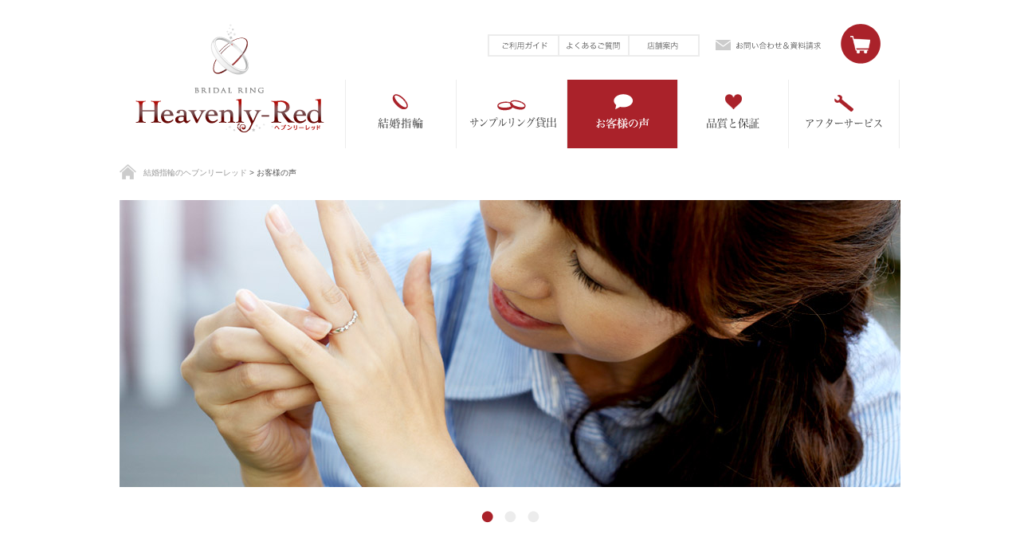

--- FILE ---
content_type: text/html; charset=UTF-8
request_url: https://www.heavenly-red.jp/review/index_9.php
body_size: 14052
content:
<!DOCTYPE html PUBLIC "-//W3C//DTD XHTML 1.0 Transitional//EN" "http://www.w3.org/TR/xhtml1/DTD/xhtml1-transitional.dtd">
<html xmlns="http://www.w3.org/1999/xhtml">
<head>
<meta http-equiv="Content-Type" content="text/html; charset=utf-8" />
<title>お客様の声-８｜結婚指輪 ヘブンリーレッド</title>
<meta name="keywords" content="結婚指輪,マリッジリング,ヘブンリーレッド,ブライダルリング,通販,お客様の声" />
<meta name="description" content="ヘブンリーレッドの結婚指輪をご購入頂いた「お客様の声」やサンプルリング（宅配試着）をお申し込み頂いた「お客様の声」をご覧頂けます。" />
<meta http-equiv="X-UA-Compatible" content="IE=edge,chrome=1" />
<!--css-->
<link rel="stylesheet" href="../css/default.css" type="text/css" media="all" />
<link rel="stylesheet" href="../css/common.css" type="text/css" media="all" />
<link rel="stylesheet" href="../css/nav.css" type="text/css" media="all" />
<link rel="stylesheet" href="../css/sliderOther.css" type="text/css" media="all" />
<link rel="stylesheet" href="css/index.css" type="text/css" media="all" />
<!--js-->
<script type="text/javascript" src="../js/jquery.js"></script>
<script type="text/javascript" src="../js/common.js"></script>
<script type="text/javascript" src="../js/scrollNav.js"></script>
<script type="text/javascript" src="../js/slider.js"></script>
<script type="text/javascript" src="../js/sliderOhter.js"></script>
<script type="text/javascript" src="../js/analytics.js"></script>
<!-- Google Tag Manager -->
<script>(function(w,d,s,l,i){w[l]=w[l]||[];w[l].push({'gtm.start':
new Date().getTime(),event:'gtm.js'});var f=d.getElementsByTagName(s)[0],
j=d.createElement(s),dl=l!='dataLayer'?'&l='+l:'';j.async=true;j.src=
'https://www.googletagmanager.com/gtm.js?id='+i+dl;f.parentNode.insertBefore(j,f);
})(window,document,'script','dataLayer','GTM-W3JCXP7');</script>
<!-- End Google Tag Manager -->

<link rel="icon" type="/image/vnd.microsoft.icon" href="/favicon.ico"/>

</head>
<body id="review" class="index">
  <!-- Google Tag Manager (noscript) -->
<noscript><iframe src="https://www.googletagmanager.com/ns.html?id=GTM-W3JCXP7"
height="0" width="0" style="display:none;visibility:hidden"></iframe></noscript>
<!-- End Google Tag Manager (noscript) -->
<div id="container">
  <div id="header">
    <div id="logo"><a href="/">結婚指輪通販 ヘブンリーレッド</a></div>
    <div id="nav" class="cf">
      <div id="sNav" class="cf">
        <p id="headerCart"><a href="https://joycart101.net/heavenlyred/order.php?mode=check">カート</a></p>
        <p id="headerContact"><a href="/contact/index.cgi">お問い合わせ＆資料請求</a></p>
        <ul>
          <li id="sNavGuide"><a href="/guide/">ご利用ガイド</a></li>
          <li id="sNavFaq"><a href="/faq/">よくあるご質問</a></li>
          <li id="sNavCompany"><a href="/company/">店舗案内</a></li>
        </ul>
      </div><!--/sNav-->
      <ul id="gNav" class="cf">
        <li id="gNavMarriagering"><a href="/marriage-ring/">結婚指輪</a></li>
        <li id="gNavSamplering"><a href="/samplering/">サンプルリング貸出</a></li>
        <li id="gNavReview"><a href="/review/">お客様の声</a></li>
        <li id="gNavQuality"><a href="/quality/">品質と保証</a></li>
        <li id="gNavAfterservice"><a href="/afterservice/">アフターサービス</a></li>
      </ul><!--/gNav-->
    </div><!--/nav-->
</div><!--/header-->
<div id="scrollNav">
  <div id="scrollBg">
    <div id="scroll" class="cf">
      <div id="scrollLogo"><a href="/">結婚指輪通販 ヘブンリーレッド</a></div>
      <ul>
        <li id="scrollNav001"><a href="/marriage-ring/">結婚指輪</a></li>
        <li id="scrollNav002"><a href="/samplering/">サンプルリング貸出</a></li>
        <li id="scrollNav003"><a href="/review/">お客様の声</a></li>
        <li id="scrollNav004"><a href="/quality/">品質と保証</a></li>
        <li id="scrollNav005"><a href="/afterservice/">アフターサービス</a></li>
      </ul>
    </div><!--/scroll-->
  </div><!--/scrollBg-->
</div><!--/scrollNav-->
<ol id="pankuzu">
  <li><a href="/">結婚指輪のヘブンリーレッド</a></li>
  <li>お客様の声</li>
</ol><!--/pankuzu-->

<div id="contents">

<div class="slider">
  <div id="slider" class="slide">
    <ul class="slides">
      <li><img src="images/main_img001.jpg" /></li>
      <li><img src="images/main_img002.jpg" /></li>
      <li><img src="images/main_img003.jpg" /></li>
    </ul>
  </div><!--/slider-->
</div><!--/slider-->

<h1>お客様の声</h1>
<p id="mainTxt">ヘブンリーレッドの結婚指輪をご購入されたお客様の声をご覧頂けます。</p>

<ul id="reviewAll" class="cf">
  <li>
    <img src="images/ring_cross003.jpg" width="165" height="165" alt="クロス" />
    <div class="reviewTxt">
      <h2>Ａ・Ｔ様（東京都中野区）</h2>
      <p class="ringDesign">結婚指輪 ご購入デザイン：<a href="/marriage-ring/cross/">クロス</a></p>
      <p class="reviewCustomer">この度はありがとうございました。<br />
申し込みから到着まですごく丁寧な対応をしていただき、とても嬉しかったです。
</p>
    </div>
  </li><!--/li-->
  <li>
    <img src="images/ring_cross001.jpg" width="165" height="165" alt="クロス" />
    <div class="reviewTxt">
      <h2>Ｓ・Ｋ様（兵庫県尼崎市）</h2>
      <p class="ringDesign">結婚指輪 ご購入デザイン：<a href="/marriage-ring/cross/">クロス</a></p>
      <p class="reviewCustomer">とても気に入って、２人ともよろこんでおります。ありがとうございました。</p>
    </div>
  </li><!--/li-->
  <li>
    <img src="images/ring_cross002.jpg" width="165" height="165" alt="クロス" />
    <div class="reviewTxt">
      <h2>Ｋ・Ｗ様（大分県大分市）</h2>
      <p class="ringDesign">結婚指輪 ご購入デザイン：<a href="/marriage-ring/cross/">クロス</a></p>
      <p class="reviewCustomer">指に着けたときのどっしりとした重厚感は、サンプルリングでは分からなかったです。</p>
    </div>
  </li><!--/li-->
  
  
  <li>
    <img src="images/ring_wine004.jpg" width="165" height="165" alt="ワイン" />
    <div class="reviewTxt">
      <h2>Ｍ・Ｍ様（東京都足立区）</h2>
      <p class="ringDesign">結婚指輪 ご購入デザイン：<a href="/marriage-ring/wine/">ワイン</a></p>
      <p class="reviewCustomer">なかなか無いデザインだったのと、試着できたのが良かったです。ふたりともとても気に入っています。毎日、着けるのが楽しみです♪本当にありがとうございました。
</p>
    </div>
  </li><!--/li-->
  <li>
    <img src="images/ring_wine003.jpg" width="165" height="165" alt="ワイン" />
    <div class="reviewTxt">
      <h2>Ｋ・Ｓ様（大分県大分市）</h2>
      <p class="ringDesign">結婚指輪 ご購入デザイン：<a href="/marriage-ring/wine/">ワイン</a></p>
      <p class="reviewCustomer">非常に丁寧な対応で安心できました。指輪について無知でしたが、後悔のない買い物ができました。ありがとうございました。</p>
    </div>
  </li><!--/li-->
  <li>
    <img src="images/ring_wine001.jpg" width="165" height="165" alt="ワイン" />
    <div class="reviewTxt">
      <h2>Ｔ・Ｓ様（京都府亀岡市）</h2>
      <p class="ringDesign">結婚指輪 ご購入デザイン：<a href="/marriage-ring/wine/">ワイン</a></p>
      <p class="reviewCustomer">いろいろ指輪を見ましたが、私達にピッタリのデザインで満足しています。<br />ワインのモチーフはしゃれていますね。<br />どっちかというと私がグラスを離さない飲み助ですが．．．（笑）←奥様談</p>
    </div>
  </li><!--/li-->
  <li>
    <img src="images/ring_wine002.jpg" width="165" height="165" alt="ワイン" />
    <div class="reviewTxt">
      <h2>Ｍ・Ｓ様（愛知県名古屋市）</h2>
      <p class="ringDesign">結婚指輪 ご購入デザイン：<a href="/marriage-ring/wine/">ワイン</a></p>
      <p class="reviewCustomer">ワイングラスとブドウのデザインというのが珍しく、ワイン好きにはたまらない指輪です（笑）。ボトルの形の指輪も面白いと思いました（笑）。</p>
    </div>
  </li><!--/li-->
  
</ul><!--/reviewAll-->

<div class="wp-pagenavi">
  <a class="previouspostslink" rel="prev" href="/review/index_8.php">前のページ</a>
  <a class="page larger" href="/review/index.php">1</a>
  <a class="page larger" href="/review/index_2.php">2</a>
  <a class="page larger" href="/review/index_3.php">3</a>
  <a class="page larger" href="/review/index_4.php">4</a>
  <a class="page larger" href="/review/index_5.php">5</a>
  <a class="page larger" href="/review/index_6.php">6</a>
  <a class="page larger" href="/review/index_7.php">7</a>
  <a class="page larger" href="/review/index_8.php">8</a>
    <span class="current">9</span>
</div><!--/wp-pagenavi-->

</div><!--/contents-->

<div id="footer">
  <div id="footerTop">
    <div id="information" class="cf">
      <div id="infoRing">
        <div class="title">
          <h3>宝石・指輪なんでも情報館</h3>
          <p class="allBtn"><a href="/blog/ring/">一覧へ</a></p>
        </div>
        <ul>
          <li><a href="/blog/ring/2010/11/size-measure.html">指のサイズの測り方について</a></li>
          <li><a href="/blog/ring/2010/07/post.html">耐熱性の高い結婚指輪はプラチナ？ゴールド？</a></li>
          <li><a href="/blog/ring/2014/12/choice.html">結婚指輪の選び方</a></li>
          <li><a href="/blog/ring/2014/12/futarinoiken.html">2人の意見が合わないときは？</a></li>
          <li class="last"><a href="/blog/ring/2010/04/post-5.html">結婚指輪のかんたんお手入れ</a></li>
        </ul>
      </div><!--/infoRing-->
      <div id="infoBridal">
        <div class="title">
          <h3>ブライダルなんでも情報館</h3>
          <p class="allBtn"><a href="/blog/bridal/">一覧へ</a></p>
        </div>
        <ul>
          <li><a href="/blog/bridal/2010/06/yubiwa-koukan.html">結婚指輪の交換</a></li>
          <li><a href="/blog/bridal/2010/05/kekkon-kinen.html">結婚記念日って、入籍日？挙式日？</a></li>
          <li><a href="/blog/bridal/2010/07/bridalfair.html">ブライダルフェアを知るっ！</a></li>
          <li><a href="/blog/bridal/2010/05/weddingdress.html">ウエディングドレス大全</a></li>
          <li class="last"><a href="/blog/bridal/2014/12/memorial-wedding.html">こんなところで結婚式！？</a></li>
        </ul>
      </div><!--/infoBridal-->
      <div id="infoOther">
        <h3>関連コンテンツ</h3>
        <ul>
        <li><a href="https://www.facebook.com/pages/%E7%B5%90%E5%A9%9A%E6%8C%87%E8%BC%AA%E3%81%AB%E3%81%BE%E3%81%A4%E3%82%8F%E3%82%8B%E3%82%A8%E3%83%88%E3%82%BB%E3%83%88%E3%83%A9/172842776113226" target="_blank"><img src="/images/common/footer_bnr_facebook.gif" width="296" height="50" alt="ヘブンリーレッドのFacebookページ 結婚指輪にまつわるエトセトラ" /></a></li>
        <li><a href="http://ameblo.jp/kikuzuru/" target="_blank"><img src="/images/common/footer_bnr_president.gif" width="296" height="50" alt="田舎→でも商圏は日本全国 社長ブログ" /></a></li>
        <li><a href="http://ameblo.jp/heavenly-red/" target="_blank"><img src="/images/common/footer_bnr_jewelry.gif" width="296" height="50" alt="ブライダルリング事業部長 ジュエリーよもやま話" /></a></li>
        <li><a href="https://www.tomesode-rental-kikuzuru.jp/" target="_blank"><img src="/images/common/footer_bnr_tomesode.gif" width="296" height="50" alt="ハイクラス留袖を全国宅配 留袖レンタルキクヅル" /></a></li>
        <li class="last"><a href="https://www.hakama-rental.com/" target="_blank"><img src="/images/common/footer_bnr_hakamarental.gif" width="296" height="50" alt="卒業式のレンタル袴を宅配 ハカマレンタルドットコム" /></a></li>
        </ul>
        <p style="margin-top:5px; color:#999;">リンク先についてはネットコンビニ決済はできません</p>
      </div><!--/infoOther-->
    </div><!--/information-->
  </div><!--/footerTop-->
  
  <div id="footerBottom">
    <div id="footerNav">
      <div id="footerHeavenly" class="cf">
        <div id="footerLogo"><a href="/">BRIDAL RING ヘブンリーレッド</a></div>
        <p>0120-582-039 受付時間 10:00～18:00（定休日：水曜、第一・第三木曜）</p>
      </div><!--/footerHeavenly-->
      <div id="footerMenu">
        <p>ヘブンリーレッドの結婚指輪はキクヅル店舗でのみご覧頂けます。</p>
        <ul class="cf">
          <li><a href="/company/">キクヅル店舗案内</a></li>
          <li><a href="/guideline.php">特定商取引法に基づく表記</a></li>
          <li><a href="/terms.php">サイトのご利用にあたって</a></li>
          <li><a href="/policy.php">プライバシーポリシー</a></li>
          <li><a href="/contact/index.cgi">お問い合わせ&amp;資料請求</a></li>
        </ul>
        <div id="copyright">Copyright (c) BRIDAL PRODUCE KIKUZURU All Rights Reserved.</div>
      </div><!--/copy-->
    </div><!--/footerNav--> 
  </div><!--/footerBottom-->

    <ul id="footerSub">
      <li id="footerSub001"><a href="#">ページトップへ</a></li>
      <li id="footerSub002"><a href="https://joycart101.net/heavenlyred/order.php?mode=check">カートを見る</a></li>
      <li id="footerSub003"><a href="/">ページトップへ</a></li>
    </ul><!--/footerSub-->

</div><!--/footer--> 

</div><!--/container-->
</body>
</html>


--- FILE ---
content_type: text/css
request_url: https://www.heavenly-red.jp/css/default.css
body_size: 10897
content:
@charset "utf-8";

/**----------------------------------------------------------
 *CSS information 
 *
 * file name	:default.css
 -----------------------------------------------------------*/

/*
Reset
------------------------------*/

body,
div,
dl,
dt,
dd,
ul,
ol,
li,
h1,
h2,
h3,
h4,
h5,
h6,
pre,
form,
fieldset,
input,
textarea,
p,
blockquote,
th,
td {
  margin:0;
  padding:0;}

address,
strong,
th { font-style:normal; }

table {
  border-collapse:collapse;
  border-spacing:0;}
  th { text-align:left; }

object { display:block; }

img,
object,
embed { vertical-align:top; }

hr,
legend { display:none; }

h1,
h2,
h3,
h4,
h5,
h6 { font-size:100%; }

img,
abbr,
acronym,
fieldset { border:0; }

li { list-style-type:none; }

select option { padding :0 5px; }


/*
base setting
------------------------------*/
html {font-size:62.5%;}
body {
	color:#555;
	letter-spacing:0;
	line-height:1.8; /* 基本の行間 */
	font-family:Helvetica,Verdana,"ヒラギノ角ゴ Pro W3"," Hiragino Kaku Gothic Pro"," メイリオ",Meiryo,"ＭＳ Ｐゴシック",sans-serif;}

input,
textarea,
select {
	font-family:Helvetica,Verdana,"ヒラギノ角ゴ Pro W3"," Hiragino Kaku Gothic Pro"," メイリオ",Meiryo,"ＭＳ Ｐゴシック",sans-serif;
	font-size:100%;}


/*
link color
------------------------------*/
a:link {
  color:#aa222a;
  text-decoration:underline;}
a:visited {
  color:#aa222a;
  text-decoration:underline;}
a:hover,
a:active,
a:focus {
  color:#aa222a;
  text-decoration:none;}


/*
general class
------------------------------*/
.cf:before,
.cf:after {
  content:"";
  display:table;}
.cf:after { clear:both; }
.cf { zoom:1; }

.mb00 {
 margin-bottom:0;
}
.mb05 {
 margin-bottom:5px;
}
.mb10 {
 margin-bottom:10px;
}
.mb20 {
 margin-bottom:20px;
}
.mb30 {
 margin-bottom:30px;
}
.mb40 {
 margin-bottom:40px;
}
.mb50 {
 margin-bottom:50px;
}
.pl10 {
 padding-left:10px;
}
.fs10 {
 font-size:0.8em;
}


/*
common style
header, footer, all wrap ,path
------------------------------*/
html,
body { height:100%; }

#container {
 height:auto !important;
 height:100%;
 margin:0 auto;
 min-height:100%;
 position:relative;
 width:100%;}


/*
header
------------------------------*/
#header {
 width:980px;
 margin:0 auto;
 padding:30px 0 20px;
 clear:both;
}
#header:before,
#header:after {
	content:"";
	display:table;}
#header:after {
 clear:both;
}

#logo {
 float:left;
 width:237px;
 padding-left:20px;
}
#logo a{
 background:url(../images/common/logo.gif) no-repeat;
 width:237px;
 height:136px;
 text-indent:-9999px;
 outline:none;
 display:block;
 -webkit-transition:0.2s ease-in-out;
 -moz-transition:0.2s ease-in-out;
 -o-transition:0.2s ease-in-out;
 transition:0.2s ease-in-out;
}
#logo a:hover{
 opacity: 0.6;
 filter: alpha(opacity=60);
 -moz-opacity:0.60;
}


/*
contents
------------------------------*/
#contents {
 width:980px;
 margin:0 auto;
 clear:both;
 padding-bottom:100px;/*このpxは#footerのheightとつながっています*/
}
#contents:before,
#contents:after {
  content:"";
  display:table;}
#contents:after { clear:both; }





/*
2column
------------------------------*/

#main {
 width:690px;
 float:left;
}
#main #content {
 padding:30px;
 border:1px solid #ececec;
}
#sub {
 width:250px;
 float:right;
 margin-top:70px;
}


/*
footer
------------------------------*/
#footer {
 height:100px;/*このpxは#contentsのpadding-bottomとつながっています*/
 position:absolute;
 width:100%;
}

/* footerTop */
#footer #footerTop {
 background:#f6f6f6;
 padding:50px 0;
 min-width:980px;
}
#footer #footerTop #information {
 width:980px;
 margin:0 auto;
}

/* footerTop infoRing */
#footer #footerTop #information #infoRing {
 float:left;
 width:300px;
 margin-right:40px;
}
#footer #footerTop #information #infoRing .title {
 border-bottom:1px solid #ececec;
 height:40px;
 margin-bottom:20px;
}
#footer #footerTop #information #infoRing .title h3 {
 float:left;
 margin-top:5px;
 background: url(../images/common/footer_ttl001.gif) no-repeat;
 width:211px;
 height:18px;
 text-indent:-9999px;
}
#footer #footerTop #information #infoRing .title p {
 background: url(../images/common/footer_allBtn.gif) no-repeat;
 background-position: 0 -25px;
 float:right;
 margin-top:1px;
}
#footer #footerTop #information #infoRing .title p a {
 background: url(../images/common/footer_allBtn.gif) no-repeat;
 width:60px;
 height:25px;
 display:block;
 text-indent:-9999px;
 outline:none;
}
#footer #footerTop #information #infoRing ul {
}
#footer #footerTop #information #infoRing ul li {
 margin:0 10px 15px;
 padding-bottom:15px;
 border-bottom:1px dashed #dadada;
}
#footer #footerTop #information #infoRing ul li.last {
 border-bottom:none;
 margin-bottom:0;
 padding-bottom:0;
}
#footer #footerTop #information #infoRing ul li a {
 color:#555;
 text-decoration:none;
 font-size:1.2em;
 background: url(../images/common/icon_arrow.png) no-repeat left 0.2em;
 padding-left:15px;
}
#footer #footerTop #information #infoRing ul li a:hover {
 color:#aa222a;
 text-decoration:underline;
}


/* footerTop infoBridal */
#footer #footerTop #information #infoBridal {
 float:left;
 width:300px;
 margin-right:40px;
}
#footer #footerTop #information #infoBridal .title {
 border-bottom:1px solid #ececec;
 height:40px;
 margin-bottom:20px;
}
#footer #footerTop #information #infoBridal .title h3 {
 float:left;
 margin-top:5px;
 background: url(../images/common/footer_ttl002.gif) no-repeat;
 width:208px;
 height:18px;
 text-indent:-9999px;
}
#footer #footerTop #information #infoBridal .title p {
 background: url(../images/common/footer_allBtn.gif) no-repeat;
 background-position: 0 -25px;
 float:right;
 margin-top:1px;
}
#footer #footerTop #information #infoBridal .title p a {
 background: url(../images/common/footer_allBtn.gif) no-repeat;
 width:60px;
 height:25px;
 display:block;
 text-indent:-9999px;
 outline:none;
}
#footer #footerTop #information #infoBridal ul {
}
#footer #footerTop #information #infoBridal ul li {
 margin:0 10px 15px;
 padding-bottom:15px;
 border-bottom:1px dashed #dadada;
}
#footer #footerTop #information #infoBridal ul li.last {
 border-bottom:none;
 margin-bottom:0;
 padding-bottom:0;
}
#footer #footerTop #information #infoBridal ul li a {
 color:#555;
 text-decoration:none;
 font-size:1.2em;
 background: url(../images/common/icon_arrow.png) no-repeat left 50%;
 padding-left:15px;
}
#footer #footerTop #information #infoBridal ul li a:hover {
 color:#aa222a;
 text-decoration:underline;
}

/* footerTop infoOther */
#footer #footerTop #information #infoOther {
 float:left;
 width:300px;
}
#footer #footerTop #information #infoOther h3 {
 float:left;
 margin:5px 0 15px;
 background: url(../images/common/footer_ttl003.gif) no-repeat;
 width:120px;
 height:18px;
 text-indent:-9999px;
}
#footer #footerTop #information #infoOther ul {
 clear:both;
}
#footer #footerTop #information #infoOther ul li {
 border:2px solid #ececec;
 border-bottom:none;
 background:#fff;
}
#footer #footerTop #information #infoOther ul li.last {
 border-bottom:2px solid #ececec;
}
#footer #footerTop #information #infoOther ul li a {
 -webkit-transition:0.2s ease-in-out;
 -moz-transition:0.2s ease-in-out;
 -o-transition:0.2s ease-in-out;
 transition:0.2s ease-in-out;
 outline:none;
}
#footer #footerTop #information #infoOther ul li a:hover {
 opacity: 0.6;
 filter: alpha(opacity=60);
 -moz-opacity:0.60;
}



/* footerBottom */
#footerBottom {
 clear:both;
 border-top:1px solid #ececec;
 padding:30px 0 25px;
}
#footerBottom #footerNav {
 width:980px;
 margin:0 auto;
}

/* footerBottom footerHeavenly */
#footerBottom #footerNav #footerHeavenly {
 margin-bottom:20px;
}
#footerBottom #footerNav #footerHeavenly #footerLogo {
 background: url(../images/common/footer_logo.gif) no-repeat;
 background-position: 0 -39px;
 float:left;
 margin-right:20px;
}
#footerBottom #footerNav #footerHeavenly #footerLogo a {
 background: url(../images/common/footer_logo.gif) no-repeat;
 background-position: 0 0;
 width:205px;
 height:39px;
 display:block;
 text-indent:-9999px;
 outline:none;
}
#footerBottom #footerNav #footerHeavenly p {
 float:left;
 background: url(../images/common/footer_tel.gif) no-repeat;
 width:276px;
 height:38px;
 text-indent:-9999px;
}

/* footerBottom footerMenu */
#footerBottom #footerNav #footerMenu {
 clear:both;
}
#footerBottom #footerNav #footerMenu p {
 color:#999;
 margin-bottom:10px;
}
#footerBottom #footerNav #footerMenu ul {
 margin-bottom:30px;
}
#footerBottom #footerNav #footerMenu ul li {
 float:left;
 border-right:1px solid #555;
 padding-right:10px;
 margin-right:10px;
}
#footerBottom #footerNav #footerMenu ul li.last {
 border-right:none;
 padding-right:none;
 margin-right:none;
}
#footerBottom #footerNav #footerMenu ul li a {
 color:#555;
 text-decoration:none;
}
#footerBottom #footerNav #footerMenu ul li a:hover {
 color:#aa222a;
 text-decoration:underline;
}
#footerBottom #footerNav #footerMenu #copyright {
 clear:both;
 background: url(../images/common/footer_copy.gif) no-repeat #FFF;
 width:314px;
 height:9px;
 margin:0 auto;
 text-indent:-9999px;
}

/* footerSub */
ul#footerSub {
 position:fixed;
 width:37px;
 right:0;
 bottom:0;
 display:block;
 float:right;
 z-index:9000;
 margin: 0 30px 30px 0;
}
ul#footerSub li {
 margin-bottom:10px;
}
ul#footerSub li a {
 width:37px;
 height:37px;
 display:block;
 text-indent:-9999px;
 outline:none;
 -webkit-transition:0.2s ease-in-out;
 -moz-transition:0.2s ease-in-out;
 -o-transition:0.2s ease-in-out;
 transition:0.2s ease-in-out;
}
ul#footerSub li a:hover{
 opacity: 0.6;
 filter: alpha(opacity=60);
 -moz-opacity:0.60;
}



ul#footerSub li#footerSub001 a { background: url(../images/common/scroll_pagetop.png) no-repeat;}
ul#footerSub li#footerSub002 a { background: url(../images/common/scroll_cart.png) no-repeat;}
ul#footerSub li#footerSub003 a { background: url(../images/common/scroll_top.png) no-repeat;}

ul#footerSub li#footerSub003 {
 margin-bottom:0;
}


/*
pageTop
------------------------------*/
.pageTop {
 float:none;
 clear:both;
 text-align:right;
}

/*
pankuzu
------------------------------*/
#pankuzu {
 width:980px;
 height:18px;
 padding-top:2px;
 margin:0 auto 25px;
 background: url(../images/common/pankuzu_img.gif) no-repeat;
}
#pankuzu li {
 float:left;
 padding-left:3px;
}
#pankuzu li a {
 color:#999;
 text-decoration:none;
}
#pankuzu li a:hover {
 color:#aa222a;
 text-decoration:underline;
}
#pankuzu li:first-child {
 padding-left:30px;
}
#pankuzu li:after {
 content:"	>";
}
#pankuzu li:last-child:after {
 content:none;
}


/*
icon
------------------------------*/
.iconArrow {
 padding-left:10px;
 background:url(../images/common/icon_arrow.png) no-repeat left 0.2em;
 vertical-align:text-top;
}
.iconPdf {
 margin-left:5px;
 margin-right:5px;
 vertical-align:text-top;
}
.iconBlank {
 margin-left:5px;
 vertical-align:text-top;
}
.iconHeart {
 margin:0 5px;
 vertical-align:text-top;
}


--- FILE ---
content_type: text/css
request_url: https://www.heavenly-red.jp/css/common.css
body_size: 7891
content:
@charset "utf-8";

/**----------------------------------------------------------
 *CSS information 
 *
 * file name	:common.css
 -----------------------------------------------------------*/

/*
#service
------------------------------*/
#service {
 margin-bottom:100px;
 background:#f6f6f6;
 padding:60px 60px 10px 60px;
}
#service h3 {
 background: url(../images/common/service_ttl.gif) no-repeat;
 width:374px;
 height:52px;
 text-indent:-9999px;
 margin: 0 auto 40px;
}

#service ul {
}
#service ul li {
 position:relative;
 float:left;
 width:250px;
 margin-right:55px;
 margin-bottom:50px;
}
#service ul li.right {
 margin-right:0;
}
#service ul li.clr {
 clear:both;
}
#service ul li img {
 margin-bottom:20px;
 -webkit-transition:0.2s ease-in-out;
 -moz-transition:0.2s ease-in-out;
 -o-transition:0.2s ease-in-out;
 transition:0.2s ease-in-out;
}
#service ul li a:hover img {
 opacity: 0.6;
 filter: alpha(opacity=60);
 -moz-opacity:0.60;
}
#service ul li:hover	h4.noLink,
#service ul li	h4.noLink {
 padding:0;
 background:none;
 color:#555;
}
#service ul li	h4 {
 font-size:1.4em;
 font-weight:bold;
 margin-bottom:15px;
 padding:0 0 0 15px;
 background: url(../images/common/icon_arrow.png) no-repeat 0px 50%;
 -webkit-transition:0.2s ease-in-out;
 -moz-transition:0.2s ease-in-out;
 -o-transition:0.2s ease-in-out;
 transition:0.2s ease-in-out;
}
#service ul li	h4 a {
 color:#555;
 text-decoration:none;
}
#service ul li	h4 a:hover {
 color:#aa222a;
 text-decoration:underline;
}

#service ul li p {
 font-size:1.2em;
 text-align:justify;
 text-justify:inter-ideograph;
}

#service ul li a {
}


/*
#guide
------------------------------*/
#guide {
 clear:both;
}
#guide h3 {
 background: url(../images/common/guide_ttl.gif) no-repeat;
 width:168px;
 height:54px;
 text-indent:-9999px;
 margin: 0 auto 40px;
}

#guide ul {
}
#guide ul li#guide001 {
 border-left:1px solid #ececec;
 width:154px;
}
#guide ul li {
 float:left;
 width:155px;
 border-right:1px solid #ececec;
 padding:20px;
 min-height:210px;
}
#guide ul li h4 {
 text-align:center;
 font-size:1.4em;
 line-height:1.2;
 margin-bottom:40px;
}
#guide ul li .guideLink {
 position:relative;
}
#guide ul li h4 a {
 position:absolute;
 z-index:10;
 top:0;
 left:0;
 width:100%;
 height:100%;
 color:#555;
 text-decoration:none;
 -webkit-transition:0.2s ease-in-out;
 -moz-transition:0.2s ease-in-out;
 -o-transition:0.2s ease-in-out;
 transition:0.2s ease-in-out;
}

#guide ul li .guideLink:hover h4 a {
 color:#aa222a;
 text-decoration:underline;
}
#guide ul li div.imgGuide {
 min-height:50px;
}
#guide ul li div.imgGuide img.iconGuide {
 margin:0 auto;
 display:block;
 -webkit-transition:0.2s ease-in-out;
 -moz-transition:0.2s ease-in-out;
 -o-transition:0.2s ease-in-out;
 transition:0.2s ease-in-out;
}
#guide ul li .guideLink:hover div.imgGuide img.iconGuide {
 opacity: 0.6;
 filter: alpha(opacity=60);
 -moz-opacity:0.60;
}
#guide ul li p {
 font-size:1.0em;
 line-height:1.5;
 text-align:justify;
 text-justify:inter-ideograph;
 margin-bottom:10px;
 margin-top:30px;
}


/*
#qualityRing
------------------------------*/
#qualityRing {
 margin-bottom:100px;
}
#qualityRing li {
 margin-bottom:80px;
}
#qualityRing li.last {
 margin-bottom:0;
}
#qualityRing li#qualityProduction .qualitySub { background: url(../images/common/quality_txt001.gif) no-repeat; width:276px; height:25px;}
#qualityRing li#qualityPlatinum .qualitySub { background: url(../images/common/quality_txt002.gif) no-repeat; width:526px; height:25px;}
#qualityRing li#qualityUchikomaru .qualitySub { background: url(../images/common/quality_txt003.gif) no-repeat; width:233px; height:25px;}
#qualityRing li#qualityMelee .qualitySub { background: url(../images/common/quality_txt004.gif) no-repeat; width:533px; height:25px;}
#qualityRing li#qualityTechnology .qualitySub { background: url(../images/common/quality_txt005.gif) no-repeat; width:279px; height:25px;}

#qualityRing li .qualitySub {
 text-indent:-9999px;
 margin: 0 auto 30px;
}
#qualityRing li p {
 font-size:1.2em;
 text-align:center;
 margin-bottom:30px;
}
#qualityRing li img {
 margin: 0 auto;
 display:block;
}


/*
reviewAll
------------------------------*/
#reviewAll {
 margin-bottom:20px;
}
#reviewAll li {
 width:470px;
 float:left;
 margin:0 40px 50px 0;
}
#reviewAll li.right {
 margin-right:0;
}
#reviewAll li img {
 float:left;
 width:165px;
}
#reviewAll li div.reviewTxt {
 float:right;
 width:285px;
}
#reviewAll li div.reviewTxt h2 {
 font-size:1.2em;
 font-weight:bold;
 margin-bottom:-2px;
}
#reviewAll li div.reviewTxt p.ringDesign {
 margin-bottom:15px;
}
#reviewAll li div.reviewTxt p.reviewCustomer {
 border-top:1px solid #ececec;
 padding-top:15px;
 font-size:1.2em;
 text-align:justify;
 text-justify:inter-ideograph;
}



/*
sub .bnr
------------------------------*/
#sub .bnr {
 margin-bottom:30px;
}
#sub .bnr.last {
 margin-bottom:0;
}
#sub .bnr img {
 margin-bottom:5px;
}
#sub .bnr a.bnrLink {
 display:block;
 -webkit-transition:0.2s ease-in-out;
 -moz-transition:0.2s ease-in-out;
 -o-transition:0.2s ease-in-out;
 transition:0.2s ease-in-out;
}
#sub .bnr a.bnrLink:hover {
 opacity: 0.6;
 filter: alpha(opacity=60);
 -moz-opacity:0.60;
}
#sub .bnr p {
 font-size:1.2em;
}
#sub .bnr p a {
 color:#555;
 text-decoration:none;
}
#sub .bnr p a:hover {
 color:#aa222a;
 text-decoration:underline;
}


#sub .Rank-SideArea{
	text-align:center;}
	#sub .Rank-SideArea h3{
		margin-bottom:25px;}
	#sub .Rank-SideArea ul li{
		margin-bottom:20px; border-bottom:1px solid #ececec;}

/*
sub #news
------------------------------*/
#sub #news {
}
#sub #news ul {
}
#sub #news ul li {
 border:1px solid #ececec;
 border-bottom:none;
 font-size:1.2em;
}
#sub #news ul li.last {
 border-bottom:1px solid #ececec;
}
#sub #news ul li a {
 background: url(../images/common/icon_arrow.png) no-repeat 10% 50%;
 display:block;
 color:#555;
 padding:10px 20px 10px 40px;
 text-decoration:none;
 -webkit-transition:0.2s ease-in-out;
 -moz-transition:0.2s ease-in-out;
 -o-transition:0.2s ease-in-out;
 transition:0.2s ease-in-out;
}
#sub #news ul li.current a,
#sub #news ul li a:hover {
 background: url(../images/common/icon_whiteArrow.png) no-repeat 10% 50%;
 background-color:#aa222a;
 color:#fff;
}



/*
wp-pagenavi
------------------------------*/
.wp-pagenavi {
 text-align:center;
}
.wp-pagenavi span {
 border:1px solid #aa222a;
 background:#aa222a;
 color:#FFF;
 margin:0 3px;
 padding:5px 8px;
 font-size:1.2em;
}
.wp-pagenavi a.page {
 border:1px solid #aa222a;
 color:#aa222a;
 margin:0 3px;
 padding:5px 8px;
 font-size:1.2em;
 text-decoration:none;
 -webkit-transition:0.2s ease-in-out;
 -moz-transition:0.2s ease-in-out;
 -o-transition:0.2s ease-in-out;
 transition:0.2s ease-in-out;
}
.wp-pagenavi a.page:hover {
 border:1px solid #aa222a;
 background:#aa222a;
 color:#FFF;
 margin:0 3px;
 padding:5px 8px;
 font-size:1.2em;
}

.wp-pagenavi a.previouspostslink {
 background: url(../../images/common/icon_arrow002.png) no-repeat left center;
 margin-right:20px;
 padding-left:15px;
 font-size:1.0em;
 color:#555;
 text-decoration:none;
}
.wp-pagenavi a.nextpostslink {
 background: url(../../images/common/icon_arrow.png) no-repeat right center;
 margin-left:20px;
 padding-right:15px;
 font-size:1.0em;
 color:#555;
 text-decoration:none;
}

.wp-pagenavi a.previouspostslink:hover,
.wp-pagenavi a.nextpostslink:hover {
 color:#aa222a;
 text-decoration:underline;
}


/*
link
------------------------------*/
#factLink {
 margin-top:-100px;
 padding-top:100px;
}




--- FILE ---
content_type: text/css
request_url: https://www.heavenly-red.jp/css/nav.css
body_size: 6115
content:
@charset "utf-8";
/**----------------------------------------------------------
 *CSS information 
 *
 * file name	:nav.css
 -----------------------------------------------------------*/
#nav {
 float:right;
 width:697px;
}

/*
#sNav
------------------------------*/
#sNav {
 margin-bottom:20px;
}
#sNav ul	{
 float:right;
 margin: 13px 20px 0 0;
}
#sNav ul li {
 background: url(../images/common/header_sNav.gif) no-repeat;
 float:left;}
#sNav ul li a {
 background: url(../images/common/header_sNav.gif) no-repeat;
	display:block;
 text-indent:-9999px;
 outline:none;
 width:88px;
 height:28px;}
#sNav ul li#sNavGuide {	background-position:0 -28px;}
#sNav ul li#sNavFaq {	background-position:-88px -28px;}
#sNav ul li#sNavCompany {	background-position:-176px -28px;}

#sNav ul li#sNavGuide a {	background-position:0 0;}
#sNav ul li#sNavFaq a {	background-position:-88px 0;}
#sNav ul li#sNavCompany a {	background-position:-176px 0;}

body#howtoguide #sNav ul li#sNavGuide a {	background-position:0 -28px;}
body#faq #sNav ul li#sNavFaq a {	background-position:-88px -28px;}
body#company #sNav ul li#sNavCompany a {	background-position:-176px -28px;}

#sNav ul li.last,
#sNav ul li.last a {
 width:90px;}


#sNav #headerContact {
 background: url(../images/common/header_contact.gif) no-repeat;
 background-position:0 -13px;
 float:right;
 margin:20px 25px 0 0;
}
#sNav #headerContact a	{
 background: url(../images/common/header_contact.gif) no-repeat;
 background-position:0 0;
 width:132px;
 height:13px;
	display:block;
 text-indent:-9999px;
 outline:none;
}

#sNav #headerCart {
 float:right;
 margin-right:25px;
}
#sNav #headerCart a {
 background: url(../images/common/header_cart.gif) no-repeat;
 width:50px;
 height:50px;
	display:block;
 text-indent:-9999px;
 outline:none;
 -webkit-transition:0.2s ease-in-out;
 -moz-transition:0.2s ease-in-out;
 -o-transition:0.2s ease-in-out;
 transition:0.2s ease-in-out;
}
#sNav #headerCart a:hover{
	opacity: 0.5;
	filter: alpha(opacity=50);
	-moz-opacity:0.50;
}

/*
#gNav
------------------------------*/
#gNav {
}
#gNav li {
 background: url(../images/common/header_gNav.gif) no-repeat;
	float:left;
	width:139px;
}
#gNav li a {
 background: url(../images/common/header_gNav.gif) no-repeat;
	width:139px;
 height:86px;
	display:block;
 text-indent:-9999px;
 outline:none;
}

#gNav li#gNavMarriagering { background-position:0 -86px;}
#gNav li#gNavSamplering { background-position:-139px -86px;}
#gNav li#gNavReview { background-position:-278px -86px;}
#gNav li#gNavQuality { background-position:-417px -86px;}
#gNav li#gNavAfterservice { background-position:-556px -86px;}

#gNav li#gNavMarriagering a { background-position:0 0;}
#gNav li#gNavSamplering a { background-position:-139px 0;}
#gNav li#gNavReview a { background-position:-278px 0;}
#gNav li#gNavQuality a { background-position:-417px 0;}
#gNav li#gNavAfterservice a { background-position:-556px 0;}

body#marriagering #gNav li#gNavMarriagering a { background-position:0 -86px;}
body#samplering #gNav li#gNavSamplering a { background-position:-139px -86px;}
body#review #gNav li#gNavReview a { background-position:-278px -86px;}
body#quality #gNav li#gNavQuality a { background-position:-417px -86px;}
body#afterservice #gNav li#gNavAfterservice a { background-position:-556px -86px;}

#gNav li.last,
#gNav li.last a {
 width:140px;
}

/*
#scrollNav
------------------------------*/
#scrollNav {
	position:fixed;
 top:0;
 background: url(../images/common/scroll_bg.png) repeat-x left bottom;
 width:100%;
 z-index:9999;
 padding-bottom:10px;
}
#scrollNav #scrollBg {
 background-color:#FFF;
}
#scrollNav #scrollBg #scroll {
 width:980px;
 margin:0 auto;
 padding:10px 0 5px;
}
#scrollNav #scrollBg #scroll #scrollLogo {
 float:left;
 margin:10px 0 0 20px;
}
#scrollNav #scrollBg #scroll #scrollLogo a {
 background: url(../images/common/scroll_logo.gif) no-repeat;
 width:129px;
 height:31px;
 display:block;
 text-indent:-9999px;
 outline:none;
 -webkit-transition:0.2s ease-in-out;
 -moz-transition:0.2s ease-in-out;
 -o-transition:0.2s ease-in-out;
 transition:0.2s ease-in-out;
}
#scrollNav #scrollBg #scroll #scrollLogo a:hover {
 opacity: 0.6;
 filter: alpha(opacity=60);
 -moz-opacity:0.60;
}
#scrollNav #scrollBg #scroll ul {
 float:right;
}
#scrollNav #scrollBg #scroll ul li {
 background: url(../images/common/scroll_gNav.gif) no-repeat;
 float:left;
}
#scrollNav #scrollBg #scroll ul li a {
 background: url(../images/common/scroll_gNav.gif) no-repeat;
 width:159px;
 height:50px;
 display:block;
 text-indent:-9999px;
 outline:none;
}
#scrollNav #scrollBg #scroll ul li#scrollNav001 { background-position:0 -50px;}
#scrollNav #scrollBg #scroll ul li#scrollNav002 { background-position:-159px -50px;}
#scrollNav #scrollBg #scroll ul li#scrollNav003	{ background-position:-318px -50px;}
#scrollNav #scrollBg #scroll ul li#scrollNav004 { background-position:-477px -50px;}
#scrollNav #scrollBg #scroll ul li#scrollNav005 { background-position:-636px -50px;}

#scrollNav #scrollBg #scroll ul li#scrollNav001 a { background-position:0 0;}
#scrollNav #scrollBg #scroll ul li#scrollNav002 a { background-position:-159px 0;}
#scrollNav #scrollBg #scroll ul li#scrollNav003 a { background-position:-318px 0;}
#scrollNav #scrollBg #scroll ul li#scrollNav004 a { background-position:-477px 0;}
#scrollNav #scrollBg #scroll ul li#scrollNav005 a { background-position:-636px 0; width:161px;}

body#marriagering #scrollNav #scrollBg #scroll ul li#scrollNav001 a { background-position:0 -50px;}
body#samplering #scrollNav #scrollBg #scroll ul li#scrollNav002 a { background-position:-159px -50px;}
body#review #scrollNav #scrollBg #scroll ul li#scrollNav003 a	{ background-position:-318px -50px;}
body#quality #scrollNav #scrollBg #scroll ul li#scrollNav004 a { background-position:-477px -50px;}
body#afterservice #scrollNav #scrollBg #scroll ul li#scrollNav005 a { background-position:-636px -50px;}



--- FILE ---
content_type: text/css
request_url: https://www.heavenly-red.jp/css/sliderOther.css
body_size: 2677
content:
/*
 * jQuery FlexSlider v2.2.0
 * http://www.woothemes.com/flexslider/
 *
 * Copyright 2012 WooThemes
 * Free to use under the GPLv2 license.
 * http://www.gnu.org/licenses/gpl-2.0.html
 *
 * Contributing author:Tyler Smith (@mbmufffin)
 */
#slider {
 display:none;
}

.slider { margin-bottom:60px;}
.slide {margin:0; padding:0;}
.slide .slides li { display:block; -webkit-backface-visibility:hidden;} /* Hide the slides before the JS is loaded. Avoids image jumping */
.slide .slides img {width:100%; display:block;}
.flex-pauseplay span {text-transform:capitalize;}


/*
cf
------------------------------*/
.slides:after {content:"."; display:block; clear:both; visibility:hidden; line-height:0; height:0;}
html[xmlns] .slides {display:block;}
* html .slides {height:1%;}

/*
no-js
------------------------------*/
.no-js .slides > li:first-child {display:block;}


/*
.slide
------------------------------*/
.slide {
	user-select: none;
	-moz-user-select: none;
	-webkit-user-select: none;
	-ms-user-select: none;
 margin:0 0 130px;
 background:#fff;
 position:relative;
 zoom:1;
}
.flex-viewport { max-height:2000px; -webkit-transition:all 1s ease; -moz-transition:all 1s ease; -o-transition:all 1s ease; transition:all 1s ease; }
.loading .flex-viewport { max-height:300px; }
.slide .slides { zoom:1; }
.carousel li { margin-right:5px; }

#carousel.slide {
 width:352px;
 margin: 0 auto;
}
#carousel.slide ul.slides li {
 cursor:pointer;
 margin-right:30px;
 border:1px solid #ececec;
	opacity: 0.5;
	filter: alpha(opacity=50);
	-moz-opacity:0.50;
}
#carousel.slide ul.slides li.last {
 margin-right:0;
}
#carousel.slide ul.slides li.flex-active-slide {
 border:1px solid #aa222a;
	opacity: 1.0;
	filter: alpha(opacity=100);
	-moz-opacity:1.00;
}


/* Control Nav */
.flex-control-nav {width: 100%; position: absolute; bottom: -45px; text-align: center;}
.flex-control-nav li {margin: 0 7px; display: inline-block; zoom: 1; *display: inline;}
.flex-control-paging li a { background:url(../images/common/slide_icon.gif) no-repeat; width: 15px; height: 15px; display: block; cursor: pointer; text-indent: -9999px; }
.flex-control-paging li a:hover { background-position:0 -15px;}
.flex-control-paging li a.flex-active { background-position:0 -15px;}

.flex-control-thumbs {margin: 5px 0 0; position: static; overflow: hidden;}
.flex-control-thumbs li {width: 25%; float: left; margin: 0;}
.flex-control-thumbs img {width: 100%; display: block; opacity: .7; cursor: pointer;}
.flex-control-thumbs img:hover {opacity: 1;}
.flex-control-thumbs .flex-active {opacity: 1; cursor: default;}



--- FILE ---
content_type: text/css
request_url: https://www.heavenly-red.jp/review/css/index.css
body_size: 485
content:
@charset "utf-8";

/**----------------------------------------------------------
 *CSS information 
 *
 * file name	: index.css
 -----------------------------------------------------------*/
 
/*
h1
------------------------------*/
h1 {
 background: url(../images/review_ttl.gif) no-repeat;
 width:172px;
 height:35px;
 margin:0 auto 30px;
 text-indent:-9999px;
}

p#mainTxt {
 font-size:1.2em;
 line-height:2.1;
 text-align:center;
 margin-bottom:70px;
}




--- FILE ---
content_type: application/x-javascript
request_url: https://www.heavenly-red.jp/js/scrollNav.js
body_size: 821
content:
//scroll gNav
$(function() {
	    var topBtn = $('#scrollNav');   
	    topBtn.hide();
	    $(window).scroll(function () {
	        if ($(this).scrollTop() > 100) {
	            topBtn.fadeIn();
	        } else {
	            topBtn.fadeOut();
	        }
	    });
	});

$(function() {
	    var topBtn = $('#footerSub');   
	    topBtn.hide();
	    $(window).scroll(function () {
	        if ($(this).scrollTop() > 100) {
	            topBtn.fadeIn();
	        } else {
	            topBtn.fadeOut();
	        }
	    });
	});

$(function() {
	    var topBtn = $('#cartScroll');   
	    topBtn.hide();
	    $(window).scroll(function () {
	        if ($(this).scrollTop() > 1800) {
	            topBtn.fadeIn();
	        } else {
	            topBtn.fadeOut();
	        }
	    });
	});



--- FILE ---
content_type: application/x-javascript
request_url: https://www.heavenly-red.jp/js/analytics.js
body_size: 499
content:
  (function(i,s,o,g,r,a,m){i['GoogleAnalyticsObject']=r;i[r]=i[r]||function(){
  (i[r].q=i[r].q||[]).push(arguments)},i[r].l=1*new Date();a=s.createElement(o),
  m=s.getElementsByTagName(o)[0];a.async=1;a.src=g;m.parentNode.insertBefore(a,m)
  })(window,document,'script','//www.google-analytics.com/analytics.js','ga'); 
ga('create', 'UA-12496429-1','auto', {'allowLinker': true});
ga('require', 'linker');
ga('linker:autoLink', ['heavenly-red.jp','joycart101.net']);
ga('send', 'pageview');

--- FILE ---
content_type: application/x-javascript
request_url: https://www.heavenly-red.jp/js/common.js
body_size: 6691
content:
/*
add class code
-------------------------------------------------------------------------*/
//***Common***//

//Nav
$(function() {
	$("#sNav ul li:last-child,#gNav li:last-child").addClass("last");
});

//footer
$(function() {
	$("#footer #footerTop #information #infoOther ul li:last-child").addClass("last");
	$("#footerBottom #footerNav #footerMenu ul li:last-child").addClass("last");
});

//qualityRing
$(function() {
	$("#qualityRing li:last-child").addClass("last");
});

//service
$(function() {
	$("#service.serviceList ul li:nth-child(3n)").addClass("right");
	$("#service.serviceList ul li:nth-child(3n+1)").addClass("clr");
});

//feature
$(function() {
	$("#feature.featureList ul li:nth-child(3n)").addClass("right");
	$("#feature.featureList ul li:nth-child(3n+1)").addClass("clr");
});



//***index***//

//main
$(function() {
	$("#index #carousel.slide ul.slides li:last-child").addClass("last");
});

//ranking
$(function() {
	$("#index #ranking ul li:last-child").addClass("last");
});

//ring
$(function() {
	$("#index #ring ul li:nth-child(3n)").addClass("right");
	$("#index #ring ul li:nth-child(3n+1)").addClass("clr");
});

//news
$(function() {
	$("body#index #news dl:last-child").addClass("last");
});


//***faq***//

//#faq
$(function() {
	$("#faqContent #faqList li:last-child").addClass("last");
	$("body#faq #faqContent dl:last-child").addClass("last");
});

//#name
$(function() {
	$("table tr:nth-child(even)").addClass("even");
	$("table tr:nth-child(odd)").addClass("odd");
});




//***review***//
//#reviewAll
$(function() {
	$("#reviewAll li:nth-child(2n)").addClass("right");
});


//***marriagering***//

//index
$(function() {
	$("body#marriagering #ringList ul li:nth-child(2n)").addClass("right");
});


$(function() {
	$(".carousel .slides li:last-child").addClass("last");
});

$(function() {
	$("#ringCart li.ringArea dl dd dl:last-child").addClass("last");
});



//***sub***//

$(function() {
	$("#sub .bnr:last-child").addClass("last");
});

$(function() {
	$("#sub #news ul li:last-child").addClass("last");
});



//***company***//

$(function() {
	$("body#company #starrArea ul li:nth-child(2n)").addClass("right");
});



//***policy***//

$(function() {
	$("body#policy #content dl:last-child").addClass("last");
});



//***news***//

$(function() {
	$("body.news #content dl:last-child").addClass("last");
});

$(function() {
	$("body.news #content ul li:last-child").addClass("last");
});



/*
background images fade
スプライトの場合は記載必要
-------------------------------------------------------------------------*/
//***Common***//

//sNav
$(document).ready(function(){
		$('#sNav ul li a,#headerContact a').hover(function(){
		$(this).stop().animate({'opacity' : '0'}, 200);
		 }, 
			function(
			){$(this).stop().animate({'opacity' : '1'}, 200);});
});

//gNav
$(document).ready(function(){
		$('ul#gNav li a').hover(function(){
		$(this).stop().animate({'opacity' : '0'}, 200);
		 }, 
			function(
			){$(this).stop().animate({'opacity' : '1'}, 200);});
});

$(document).ready(function(){
		$('#scrollNav #scrollBg #scroll ul li a').hover(function(){
		$(this).stop().animate({'opacity' : '0'}, 200);
		 }, 
			function(
			){$(this).stop().animate({'opacity' : '1'}, 200);});
});

//footer
$(document).ready(function(){
		$('#footer #footerTop #information .title p a').hover(function(){
		$(this).stop().animate({'opacity' : '0'}, 200);
		 }, 
			function(
			){$(this).stop().animate({'opacity' : '1'}, 200);});
});

$(document).ready(function(){
		$('#footerBottom #footerNav #footerHeavenly #footerLogo a').hover(function(){
		$(this).stop().animate({'opacity' : '0'}, 200);
		 }, 
			function(
			){$(this).stop().animate({'opacity' : '1'}, 200);});
});


//***index***//

//ring
$(document).ready(function(){
		$('body#index #ring li h4 a').hover(function(){
		$(this).stop().animate({'opacity' : '0'}, 200);
		 }, 
			function(
			){$(this).stop().animate({'opacity' : '1'}, 200);});
});

//review news
$(document).ready(function(){
		$('body#index #review .title p a,body#index #news .title p a').hover(function(){
		$(this).stop().animate({'opacity' : '0'}, 200);
		 }, 
			function(
			){$(this).stop().animate({'opacity' : '1'}, 200);});
});



//***faq***//
//tab
$(document).ready(function(){
		$('body#faq ul#tab li a').hover(function(){
		$(this).stop().animate({'opacity' : '0'}, 200);
		 }, 
			function(
			){$(this).stop().animate({'opacity' : '1'}, 200);});
});


//***guide***//
//tab
$(document).ready(function(){
		$('body#howtoguide ul#tab li a').hover(function(){
		$(this).stop().animate({'opacity' : '0'}, 200);
		 }, 
			function(
			){$(this).stop().animate({'opacity' : '1'}, 200);});
});


//***marriage-ring***//
//howto
$(document).ready(function(){
		$('body#marriagering #howto ul li a').hover(function(){
		$(this).stop().animate({'opacity' : '0'}, 200);
		 }, 
			function(
			){$(this).stop().animate({'opacity' : '1'}, 200);});
});


/*
pagetop & header height
-------------------------------------------------------------------------*/
$(function () {
    var headerHight = 80; //ヘッダの高さ
    $('a[href^=#]').click(function(){
        var href= $(this).attr("href");
        var target = $(href == "#" || href == "" ? 'html' : href);
        var position = target.offset().top-headerHight; //ヘッダの高さ分位置をずらす
        $("html, body").animate({scrollTop:position}, 500, "swing");
        return false;
    });
});



/*
 *sub window
 -------------------------------------------------*/

$(function () {
	$('a[rel^="pop"]').click(function () {
		var rel = $(this).attr('rel').split(',');
		var popN = rel[0];
		var popW = rel[1];
		var popH = rel[2];
		var left = (screen.width - popW) / 2;
		var top = (screen.height - popH) / 2;
		newWin = window.open($(this).attr('href'), popN, 'width=' + popW + ',height=' + popH + ',top=' + top + ',left=' + left + ',menubar=no,toolbar=no,resizable=1,scrollbars=yes');
		if (window.focus) {
			newWin.focus()
		}
		return false;
	});
});

/*
 *close btn
 -------------------------------------------------*/
function close_win(){
	var nvua = navigator.userAgent;
		if(nvua.indexOf('MSIE') >= 0){
			if(nvua.indexOf('MSIE 5.0') == -1) {
				top.opener = '';
			}
		}
		else if(nvua.indexOf('Gecko') >= 0){
			top.name = 'CLOSE_WINDOW';
			wid = window.open('','CLOSE_WINDOW');
		}
	top.close();}
	



--- FILE ---
content_type: application/x-javascript
request_url: https://www.heavenly-red.jp/js/sliderOhter.js
body_size: 202
content:
$(window).load(function() {
	$('#slider').fadeIn(500);
		$('#slider').flexslider({
			animation: "fade",
			slideshowSpeed: 5000,
   directionNav: false,
		 animationLoop: true,
		});
	});


